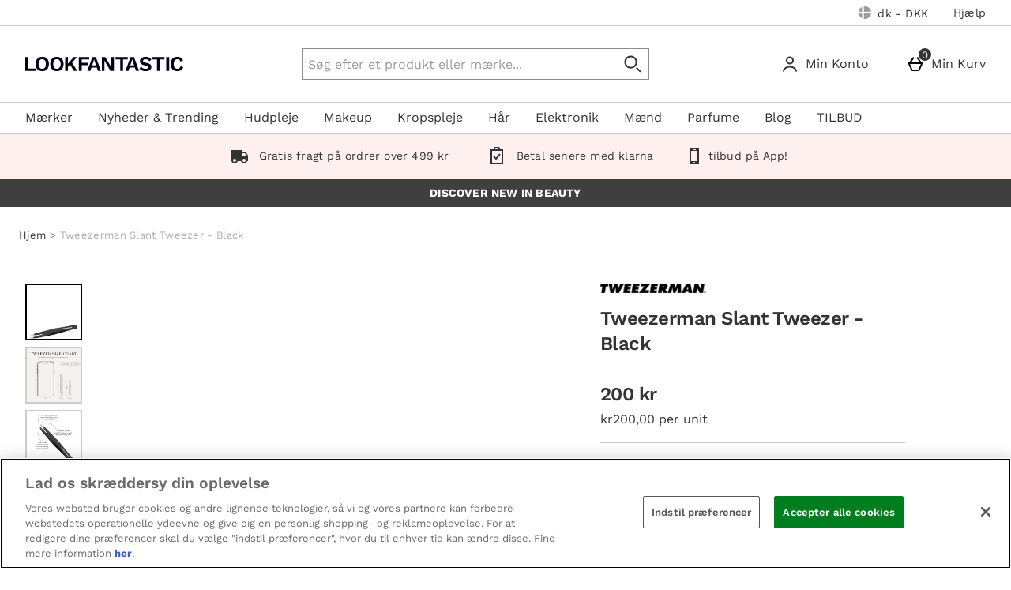

--- FILE ---
content_type: text/javascript; charset=utf-8
request_url: https://78wuobegq2.chat.digital.ringcentral.com/chat/7aae4be0ac3d94296de15d18/status.js
body_size: 253
content:
var _internal_chatq = _internal_chatq || [];
_internal_chatq.push(["_registerStatus",{"validity":10,"triggers":{"6761aa9436d6a000085b403e":{"activation_probability":0.0}}}]);


--- FILE ---
content_type: application/javascript
request_url: https://static.thcdn.com/www/common/scripts/components/productFrequentlyBoughtTogether/productFrequentlyBoughtTogether-93081355cb.js
body_size: 1042
content:
"use strict";define(["app","accessibilityFocusHelper","uniqueIDHelper"],(function(e,o,r){var t;return function r(){var t={},n={selectors:{element:"[data-component=productFrequentlyBoughtTogether]",innerContainer:".frequentlyBoughtTogether_innerContainer",accordionTarget:".productFrequentlyBoughtTogether_accordionTarget",accordionFooter:".productFrequentlyBoughtTogether_accordionFooter",accordionToggleButton:".productFrequentlyBoughtTogether_accordionToggleButton",variationDropdowns:".productFrequentlyBoughtTogether_dropdown",recTiles:"[data-rec-id]",errorMessages:".productFrequentlyBoughtTogether_dropdownError",addToBasket:".productFrequentlyBoughtTogether_addToBasketButton",dropdownSegment:".productFrequentlyBoughtTogether_dropdownSegment"},attributes:{productId:"data-product-id",recId:"data-rec-id",variationId:"data-variation-id"},classes:{dropdownError:"productFrequentlyBoughtTogether_error",accordionTargetExpanded:"productFrequentlyBoughtTogether_accordionTarget-expanded",accordionFooterExpanded:"productFrequentlyBoughtTogether_accordionFooter-expanded",showErrorMessage:"show"},subscribeChannels:{productFrequentlyBoughtTogether:"productFrequentlyBoughtTogether/update"},isClosed:true},c=function o(r,n){return t.element=r,t.accordionFooter=r.querySelector(t.config.selectors.accordionFooter),t.accordionTarget=r.querySelector(t.config.selectors.accordionTarget),t.accordionToggleButton=r.querySelector(t.config.selectors.accordionToggleButton),t.addToBasket=r.querySelectorAll(t.config.selectors.addToBasket),t.variationDropdowns=r.querySelectorAll(t.config.selectors.variationDropdowns),t.errorMessages=r.querySelectorAll(t.config.selectors.errorMessages),t.productId=r.getAttribute(t.config.attributes.productId),n||e.subscribe(t.config.subscribeChannels.productFrequentlyBoughtTogether,t.updateFbt),t.bindListeners(),t},a=function e(){t.config.isClosed?t.openAccordion():t.closeAccordion(),t.config.isClosed=!t.config.isClosed},i=function e(){t.accordionTarget.classList.add(t.config.classes.accordionTargetExpanded),t.accordionFooter.classList.add(t.config.classes.accordionFooterExpanded),t.accordionToggleButton.setAttribute("aria-expanded","true"),o.focusAndScroll(t.accordionTarget)},s=function e(){t.accordionTarget.classList.remove(t.config.classes.accordionTargetExpanded),t.accordionFooter.classList.remove(t.config.classes.accordionFooterExpanded),t.accordionToggleButton.setAttribute("aria-expanded","false")},d=function e(){var o=true,r=t.element.querySelectorAll(t.config.selectors.recTiles);return Array.from(r).filter((function(e){return 0!==e.offsetHeight})).forEach((function(e){var r=e.querySelectorAll(t.config.selectors.dropdownSegment);Array.from(r).forEach((function(e){var r=e.querySelector(t.config.selectors.variationDropdowns),n;""===r.value&&(o=false,r.classList.add(t.config.classes.dropdownError),e.querySelector(t.config.selectors.errorMessages).classList.add(t.config.classes.showErrorMessage))}))})),o},u=function o(){e.ajax.post({url:"/"+t.productId+"/fbt.variations",send:JSON.stringify(t.constructPostData()),requestHeader:{header:"Content-Type",value:"application/json"},success:t.variationSuccessHandler,error:t.variationErrorHandler})},l=function e(){var o={},r=t.element.querySelectorAll(t.config.selectors.recTiles);return Array.from(r).filter((function(e){return 0!==e.offsetHeight})).forEach((function(e){var r=e.getAttribute(t.config.attributes.recId);o[r]={variations:{}},o[r].isRequestedProduct=r===t.productId;var n=e.querySelectorAll(t.config.selectors.variationDropdowns);Array.from(n).forEach((function(e){var n=parseInt(e.getAttribute(t.config.attributes.variationId));e.value&&(o[r]["variations"][n]=parseInt(e.value))}))})),o},g=function e(o){t.element.outerHTML=o;var r=document.querySelector(t.config.selectors.element);t.init(r),t.config.isClosed||t.openAccordion()},f=function e(){$console.error("ERROR: Could not update product data for selected variation")},p=function e(o){var r;t.validateData()||(o.preventDefault(),o.returnValue=false)},h=function e(o){t.accordionToggleButton.addEventListener("click",t.toggle),Array.from(t.variationDropdowns).forEach((function(e){return e.addEventListener("change",(function(){t.updateVariations()}))})),Array.from(t.addToBasket).forEach((function(e){return e.addEventListener("click",t.addToBasketClick)}))},T=function o(r){return new Promise((function(){return e.ajax.get({url:"/"+r+".fbtupdate",success:t.fbtSuccessHandler,error:t.fbtErrorHandler})}))},v=function e(o){var r=t.element.parentNode;r.innerHTML=o;var n=r.querySelector("[data-component=productFrequentlyBoughtTogether]");t.init(n,true)},y=function e(){console.error("ERROR: Could not retrieve new frequently bought products data")};return t.config=n,t.init=c,t.openAccordion=i,t.closeAccordion=s,t.toggle=a,t.validateData=d,t.updateVariations=u,t.constructPostData=l,t.variationSuccessHandler=g,t.variationErrorHandler=f,t.addToBasketClick=p,t.bindListeners=h,t.updateFbt=T,t.fbtSuccessHandler=v,t.fbtErrorHandler=y,t}}));
//# sourceMappingURL=productFrequentlyBoughtTogether-93081355cb.js.map


--- FILE ---
content_type: application/javascript
request_url: https://static.thcdn.com/www/common/scripts/helpers/siteObj-7bf15a0b6f.js
body_size: -345
content:
"use strict";define("siteObj",(function(){return window.siteObj}));
//# sourceMappingURL=siteObj-7bf15a0b6f.js.map
